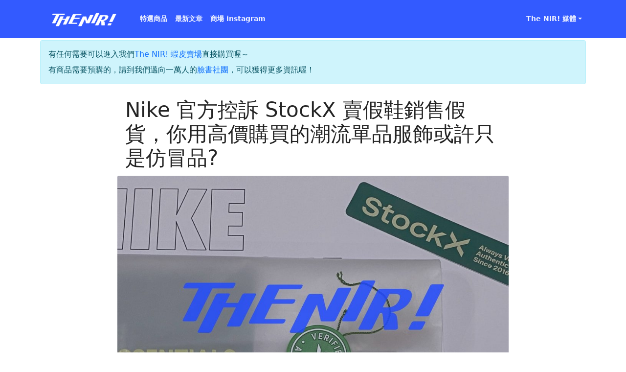

--- FILE ---
content_type: text/html; charset=UTF-8
request_url: https://www.thenir.tw/posts/3990
body_size: 15481
content:
<!DOCTYPE html>
<html lang="zh-TW">
  <head>
    <meta charset="UTF-8" />
    <meta name="viewport" content="width=device-width, initial-scale=1" />
    <meta http-equiv="content-language" content="UTF-8">
    <meta name="language" content="UTF-8">
    <meta property="fb:app_id" content="1350084242013277">
    <meta property="fb:pages" content="108137618027418" />
    <meta property="og:type" content="website">
    <meta property="og:site_name" content="The NIR! 精選、精品、二手">
    <meta property="og:locale" content="zh_TW">
    <meta property="og:image:width" content="1024" /> 
    <link rel="icon" href="/favicon.ico">

    <title>Nike 官方控訴 StockX 賣假鞋銷售假貨，你用高價購買的潮流單品服飾或許只是仿冒品? &#8211; The NIR! 精選</title>
<meta name='robots' content='max-image-preview:large' />
    <meta property="og:title" content="Nike 官方控訴 StockX 賣假鞋銷售假貨，你用高價購買的潮流單品服飾或許只是仿冒品? &#8211; The NIR! 精選">
    <meta property="og:url" content="https://www.thenir.tw/posts/3990">
            <meta name="image" content="https://www.thenir.tw/wp-content/uploads/2023/01/Cover3990.jpg">
        <meta name="description" content="在 2022 年 5月份，NIKE 向紐約南區聯邦法院 (Southern District of New York) 遞交了控訴聲明提告，聲明中提到「僅在兩個月中」就在 StockX 購買到了 4雙假鞋，並且上面都包含了 "100% 正品驗證通過" 的 StockX 檢驗證明。 原文：「Nike ">
        <meta property="og:image" content="https://www.thenir.tw/wp-content/uploads/2023/01/Cover3990.jpg">
        <meta property="og:description" content="在 2022 年 5月份，NIKE 向紐約南區聯邦法院 (Southern District of New York) 遞交了控訴聲明提告，聲明中提到「僅在兩個月中」就在 StockX 購買到了 4雙假鞋，並且上面都包含了 "100% 正品驗證通過" 的 StockX 檢驗證明。 原文：「Nike ">
        <link rel='stylesheet' id='slick_hook-css'  href='https://www.thenir.tw/wp-content/themes/the-nir/css/slick_hook.css?ver=1.2.1' type='text/css' media='all' />
<link rel='stylesheet' id='wp-block-library-css'  href='https://www.thenir.tw/wp-includes/css/dist/block-library/style.min.css?ver=5.7.2' type='text/css' media='all' />
<link rel='stylesheet' id='wc-blocks-vendors-style-css'  href='https://www.thenir.tw/wp-content/plugins/woocommerce/packages/woocommerce-blocks/build/wc-blocks-vendors-style.css?ver=5.9.1' type='text/css' media='all' />
<link rel='stylesheet' id='wc-blocks-style-css'  href='https://www.thenir.tw/wp-content/plugins/woocommerce/packages/woocommerce-blocks/build/wc-blocks-style.css?ver=5.9.1' type='text/css' media='all' />
<link rel='stylesheet' id='url-shortify-css'  href='https://www.thenir.tw/wp-content/plugins/url-shortify/lite/dist/styles/url-shortify.css?ver=1.5.15.3' type='text/css' media='all' />
<link rel='stylesheet' id='dashicons-css'  href='https://www.thenir.tw/wp-includes/css/dashicons.min.css?ver=5.7.2' type='text/css' media='all' />
<link rel='stylesheet' id='post-views-counter-frontend-css'  href='https://www.thenir.tw/wp-content/plugins/post-views-counter/css/frontend.min.css?ver=1.3.13' type='text/css' media='all' />
<link rel='stylesheet' id='woocommerce-layout-css'  href='https://www.thenir.tw/wp-content/plugins/woocommerce/assets/css/woocommerce-layout.css?ver=5.8.0' type='text/css' media='all' />
<link rel='stylesheet' id='woocommerce-smallscreen-css'  href='https://www.thenir.tw/wp-content/plugins/woocommerce/assets/css/woocommerce-smallscreen.css?ver=5.8.0' type='text/css' media='only screen and (max-width: 768px)' />
<link rel='stylesheet' id='woocommerce-general-css'  href='https://www.thenir.tw/wp-content/plugins/woocommerce/assets/css/woocommerce.css?ver=5.8.0' type='text/css' media='all' />
<style id='woocommerce-inline-inline-css' type='text/css'>
.woocommerce form .form-row .required { visibility: visible; }
</style>
<link rel='stylesheet' id='bootstrap-css'  href='https://www.thenir.tw/wp-content/themes/the-nir/css/bootstrap@5.1.3/bootstrap.min.css?ver=1.2.1' type='text/css' media='all' />
<link rel='stylesheet' id='slick-css'  href='https://www.thenir.tw/wp-content/themes/the-nir/css/slick-carousel@1.8.1/slick.css?ver=1.2.1' type='text/css' media='all' />
<link rel='stylesheet' id='the-nir-style-css'  href='https://www.thenir.tw/wp-content/themes/the-nir/style-v1.css?ver=1.2.1' type='text/css' media='all' />
<link rel='stylesheet' id='the-nir-woocommerce-style-css'  href='https://www.thenir.tw/wp-content/themes/the-nir/woo.css?ver=1.2.1' type='text/css' media='all' />
<script type='text/javascript' src='https://www.thenir.tw/wp-includes/js/jquery/jquery.min.js?ver=3.5.1' id='jquery-core-js'></script>
<script type='text/javascript' src='https://www.thenir.tw/wp-includes/js/jquery/jquery-migrate.min.js?ver=3.3.2' id='jquery-migrate-js'></script>
<script type='text/javascript' src='https://www.thenir.tw/wp-content/themes/the-nir/js/slick-carousel@1.8.1/slick/slick.min.js?ver=1.2.1' id='slick-js'></script>
<script type='text/javascript' src='https://www.thenir.tw/wp-content/themes/the-nir/js/slick_actions.js?ver=1.2.1' id='slick_actions-js'></script>
<script type='text/javascript' id='url-shortify-js-extra'>
/* <![CDATA[ */
var usParams = {"ajaxurl":"https:\/\/www.thenir.tw\/wp-admin\/admin-ajax.php"};
/* ]]> */
</script>
<script type='text/javascript' src='https://www.thenir.tw/wp-content/plugins/url-shortify/lite/dist/scripts/url-shortify.js?ver=1.5.15.3' id='url-shortify-js'></script>
<script type='text/javascript' src='https://www.thenir.tw/wp-content/themes/the-nir/js/bootstrap@5.1.3/bootstrap.bundle.min.js?ver=1.2.1' id='bootstrap-js'></script>
<script type='text/javascript' src='https://www.thenir.tw/wp-content/themes/the-nir/js/mfi.js?ver=1.2.1' id='tn_mfi_script-js'></script>
<link rel="https://api.w.org/" href="https://www.thenir.tw/wp-json/" /><link rel="alternate" type="application/json" href="https://www.thenir.tw/wp-json/wp/v2/posts/3990" /><link rel="EditURI" type="application/rsd+xml" title="RSD" href="https://www.thenir.tw/xmlrpc.php?rsd" />
<link rel="wlwmanifest" type="application/wlwmanifest+xml" href="https://www.thenir.tw/wp-includes/wlwmanifest.xml" /> 
<link rel="canonical" href="https://www.thenir.tw/posts/3990" />
<link rel='shortlink' href='https://www.thenir.tw/?p=3990' />
<link rel="alternate" type="application/json+oembed" href="https://www.thenir.tw/wp-json/oembed/1.0/embed?url=https%3A%2F%2Fwww.thenir.tw%2Fposts%2F3990" />
<link rel="alternate" type="text/xml+oembed" href="https://www.thenir.tw/wp-json/oembed/1.0/embed?url=https%3A%2F%2Fwww.thenir.tw%2Fposts%2F3990&#038;format=xml" />
	<noscript><style>.woocommerce-product-gallery{ opacity: 1 !important; }</style></noscript>
	<link rel="icon" href="https://www.thenir.tw/wp-content/uploads/2021/04/cropped-logo-32x32.jpg" sizes="32x32" />
<link rel="icon" href="https://www.thenir.tw/wp-content/uploads/2021/04/cropped-logo-192x192.jpg" sizes="192x192" />
<link rel="apple-touch-icon" href="https://www.thenir.tw/wp-content/uploads/2021/04/cropped-logo-180x180.jpg" />
<meta name="msapplication-TileImage" content="https://www.thenir.tw/wp-content/uploads/2021/04/cropped-logo-270x270.jpg" />
    <!-- Facebook Pixel Code -->
<script>
  !function(f,b,e,v,n,t,s)
  {if(f.fbq)return;n=f.fbq=function(){n.callMethod?
  n.callMethod.apply(n,arguments):n.queue.push(arguments)};
  if(!f._fbq)f._fbq=n;n.push=n;n.loaded=!0;n.version='2.0';
  n.queue=[];t=b.createElement(e);t.async=!0;
  t.src=v;s=b.getElementsByTagName(e)[0];
  s.parentNode.insertBefore(t,s)}(window, document,'script',
  'https://connect.facebook.net/en_US/fbevents.js');
  fbq('init', '447127296504666');
  fbq('track', 'PageView');
</script>
<noscript><img height="1" width="1" style="display:none"
  src="https://www.facebook.com/tr?id=447127296504666&ev=PageView&noscript=1"
/></noscript>
<!-- End Facebook Pixel Code --><!-- Global site tag (gtag.js) - Google Analytics -->
<script async src="https://www.googletagmanager.com/gtag/js?id=G-S30JSWVE6B"></script>
<script>
  window.dataLayer = window.dataLayer || [];
  function gtag(){dataLayer.push(arguments);}
  gtag('js', new Date());

  gtag('config', 'G-S30JSWVE6B');
</script>  </head>
  <body class="post-template-default single single-post postid-3990 single-format-standard theme-the-nir woocommerce-no-js">
    <nav class="navbar navbar-expand-lg py-3" >
  <div class="container">
    <a class="navbar-brand py-1" href="/">
        <img width="180" height="36" src='https://www.thenir.tw/wp-content/themes/the-nir/assets/images/logo.png'>
    </a>
    <button class="navbar-toggler" type="button" data-bs-toggle="collapse" data-bs-target="#navbar-content" aria-expanded="false" aria-label="Toggle navigation">
      <span class="navbar-toggler-icon"></span>
    </button>
    <div class="collapse navbar-collapse" id="navbar-content">
      <div class='me-auto'>
        <ul id="menu-%e5%b7%a6%e9%82%8anav" class="navbar-nav me-auto"><li id="menu-item-172" class="menu-item menu-item-type-post_type_archive menu-item-object-cool-stuff nav-item menu-item-172"><a href="https://www.thenir.tw/cool-stuff" class="nav-link">特選商品</a></li>
<li id="menu-item-190" class="menu-item menu-item-type-custom menu-item-object-custom nav-item menu-item-190"><a target="_blank" href="/new_posts" class="nav-link">最新文章</a></li>
<li id="menu-item-4218" class="menu-item menu-item-type-custom menu-item-object-custom nav-item menu-item-4218"><a target="_blank" href="https://www.instagram.com/thenir.tw" class="nav-link">商場 instagram</a></li>
</ul>      </div>
      <ul id="menu-%e5%8f%b3%e9%82%8anav" class="navbar-nav mb-2 mb-lg-0"><li id="menu-item-4214" class="menu-item menu-item-type-custom menu-item-object-custom menu-item-has-children nav-item dropdown menu-item-4214"><a target="_blank" href="#" class="nav-link dropdown-toggle" role="button" data-bs-toggle="dropdown" id="navbarDropdown4214">The NIR! 媒體</a>
<ul class="dropdown-menu">
	<li id="menu-item-4217" class="menu-item menu-item-type-custom menu-item-object-custom nav-item menu-item-4217"><a target="_blank" href="https://www.tiktok.com/@thenir.media" class="nav-link">TikTok</a></li>
	<li id="menu-item-4215" class="menu-item menu-item-type-custom menu-item-object-custom nav-item menu-item-4215"><a target="_blank" href="https://www.youtube.com/@thenirmedia" class="nav-link">Youtube 頻道</a></li>
	<li id="menu-item-4216" class="menu-item menu-item-type-custom menu-item-object-custom nav-item menu-item-4216"><a target="_blank" href="https://www.instagram.com/thenir_media/" class="nav-link">Instagram</a></li>
</ul>
</li>
</ul>      
    </div>
  </div>
</nav>
<div class='container'>
    <div class="alert alert-info mt-1" role="alert">
        <p class="mb-2">有任何需要可以進入我們<a href="https://s.shopee.tw/1g1wBNgv5k" target="shopee">The NIR! 蝦皮賣場</a>直接購買喔～</p>
        <p class="mb-0">有商品需要預購的，請到我們邁向一萬人的<a href="https://www.facebook.com/groups/thenir" target="fbgroup">臉書社團</a>，可以獲得更多資訊喔！</p>
    </div>
</div><div>
    <main style='max-width: 800px;'>
    <h1 id='title' class='py-1 px-3 title'>Nike 官方控訴 StockX 賣假鞋銷售假貨，你用高價購買的潮流單品服飾或許只是仿冒品?</h1>
    <img class='card-img-top' style='object-fit: cover;'
         src="https://www.thenir.tw/wp-content/uploads/2023/01/Cover3990-1024x684.jpg">
    <h3 id='excerpt' class='excerpt px-3'></h3>
    <div class='container-fluid'>
        <div class='row'>
            <div class='col-12'>
                <div class='separate_line w-100'></div>
                            </div>
        </div>
        <div id='content' class='row'>
            <div class='col-12 py-3 pb-md-4'>
                
<p>在 2022 年 5月份，NIKE 向紐約南區聯邦法院 (<a rel="noreferrer noopener" href="https://www.nysd.uscourts.gov/" target="_blank">Southern District of New York</a>) 遞交了控訴聲明提告，聲明中提到「僅在兩個月中」就在 StockX 購買到了 4雙假鞋，並且上面都包含了 &#8220;100% 正品驗證通過&#8221; 的 StockX 檢驗證明。</p>



<p></p>



<p>原文：「Nike recently obtained four confirmed pairs of counterfeit “Nike” shoes, which were purchased within a two- month period on StockX’s platform&#8230;.」<br>(案號為：22-cv-983，此案包含在 2022 StockX 私自使用 NIKE 鞋鑄造 NFT 影響其商標案中，所以會看到很多 NFT 相關的敘述，翻譯與部分擷取於<strong><span class="has-inline-color has-vivid-red-color">真實法律文獻</span></strong>：<a rel="noreferrer noopener" href="https://www.courtlistener.com/docket/62654048/32/nike-inc-v-stockx-llc/" target="_blank">Court listener 2022/05/10，文獻 32</a>)</p>



<p></p>



<p></p>



<p>並且在 12月份的時候，NIKE 與 StockX 的法院文件顯示，NIKE 宣稱已發現 StockX 銷售將近 80 雙 NIKE 的偽造仿冒品假貨，並且其中超過 36 雙(3打) 是於一年中銷售給同一位「買家」，<strong><span class="has-inline-color has-vivid-red-color">假貨購買價總額超過一萬美金</span></strong>。  </p>



<p></p>



<p>原文「Discovery to date shows that StockX recently “authenticated” and sold to consumers almost 80 counterfeit “Nike” shoes. Notably, StockX sold more than three dozen of these counterfeit “Nike” shoes (valued at almost $10,000) to a single consumer this year.」<br>(翻譯與部分擷取於<strong><span class="has-inline-color has-vivid-red-color">真實法律文獻</span></strong>：<a rel="noreferrer noopener" href="https://www.courtlistener.com/docket/62654048/80/nike-inc-v-stockx-llc/" target="_blank">Court listener 2022/12/12，文獻80</a>)</p>



<p></p>



<p></p>



<p> 以上是 NIKE 的宣稱，StockX 也有進行一些法律攻防，但因為整件事還沒有落幕所以沒有結果。</p>



<p></p>



<p>所以照著 StockX 網路教學買鞋，在台灣、香港下單購買所謂 StockX 驗證「正品保證」的潮流單品可信度有多高，真的可信嗎？</p>



<p></p>



<p>畢竟我們不是新聞網站，所以還是自己來發表一些自己的想法。以結論來說，只要在球鞋、潮流圈混得人，都會知道 NIKE 的指控<strong><span class="has-inline-color has-vivid-red-color">確實有真實性</span></strong>，畢竟就連 StockX 自己都曾經承認，人工難免失誤，網路上隨便搜都會有，例如台灣知名的球鞋 Youtuber 小馬 2019年在 StockX 買到假鞋事件。</p>



<p>所以對於一般人來說，其實重點是這個 StockX 真的可信嗎？ <strong><span class="has-inline-color has-vivid-red-color">失誤率到底多高</span></strong>呢？<br>(快速結論：內部數據無從得知，外部數據，大多數人中一次雷就不敢碰 StockX 了，更別說一個數量去統計。) </p>



<p></p>



<p>不過你真的很想知道一個數字的話，在個別的案例， Instagram 帳號 sneakerstrut 的控訴文章寫道，買了 62 雙鞋裡面有 36 雙於 CheckCheck 和 LegitCheck 都是<strong><span class="has-inline-color has-vivid-red-color">顯示沒通過驗證</span></strong>(failed authentication at CheckCheck and LegitCheck app)，<strong><span class="has-inline-color has-vivid-red-color">58% 的第三方複查未通過率</span></strong>。</p>


<blockquote
    class="instagram-media"
    data-instgrm-captioned
    data-instgrm-permalink="https://www.instagram.com/p/CfprXUSpU-r"
    data-instgrm-version="13"
    style=" background:#FFF;
            border:0;
            border-radius:3px;
            box-shadow:0 0 1px 0 rgba(0,0,0,0.5),0 1px 10px 0 rgba(0,0,0,0.15);
            margin: 1px;
            max-width:540px;
            min-width:326px;
            padding:0;
            width:99.375%;
            width:-webkit-calc(100% - 2px);
            width:calc(100% - 2px);"
>
    <div style="padding:16px;">
        <a
            href="https://www.instagram.com/p/CfprXUSpU-r"
            style=" background:#FFFFFF;
            line-height:0; padding:0 0;
            text-align:center;
            text-decoration:none;
            width:100%;"
            target="_blank"
            >
            <div style=" display: flex;
             flex-direction: row;
              align-items: center;
              ">
            <div style="background-color: #F4F4F4;
             border-radius: 50%;
              flex-grow: 0;
               height: 40px;
                margin-right: 14px;
                 width: 40px;">
            </div>
            <div style="display: flex; flex-direction: column; flex-grow: 1; justify-content: center;">
            <div style=" background-color: #F4F4F4;
             border-radius: 4px;
              flex-grow: 0;
               height: 14px;
                margin-bottom: 6px;
                 width: 100px;">
            </div>
            <div style=" background-color: #F4F4F4;
             border-radius: 4px;
              flex-grow: 0; height: 14px; width: 60px;"
              >
            </div>
            </div>
            </div>
            <div style="padding: 19% 0;">
            </div>
            <div style="display:block; height:50px; margin:0 auto 12px; width:50px;">
            <svg
            width="50px"
            height="50px"
            viewBox="0 0 60 60"
            version="1.1"
            xmlns="https://www.w3.org/2000/svg"
            xmlns:xlink="https://www.w3.org/1999/xlink">
            <g stroke="none" stroke-width="1" fill="none" fill-rule="evenodd">
            <g transform="translate(-511.000000, -20.000000)" fill="#000000">
            <g>
            <path d="M556.869,30.41 C554.814,30.41 553.148,32.076 553.148,34.131 C553.148,36.186 554.814,37.852 556.869,37.852 C558.924,37.852 560.59,36.186 560.59,34.131 C560.59,32.076 558.924,30.41 556.869,30.41 M541,60.657 C535.114,60.657 530.342,55.887 530.342,50 C530.342,44.114 535.114,39.342 541,39.342 C546.887,39.342 551.658,44.114 551.658,50 C551.658,55.887 546.887,60.657 541,60.657 M541,33.886 C532.1,33.886 524.886,41.1 524.886,50 C524.886,58.899 532.1,66.113 541,66.113 C549.9,66.113 557.115,58.899 557.115,50 C557.115,41.1 549.9,33.886 541,33.886 M565.378,62.101 C565.244,65.022 564.756,66.606 564.346,67.663 C563.803,69.06 563.154,70.057 562.106,71.106 C561.058,72.155 560.06,72.803 558.662,73.347 C557.607,73.757 556.021,74.244 553.102,74.378 C549.944,74.521 548.997,74.552 541,74.552 C533.003,74.552 532.056,74.521 528.898,74.378 C525.979,74.244 524.393,73.757 523.338,73.347 C521.94,72.803 520.942,72.155 519.894,71.106 C518.846,70.057 518.197,69.06 517.654,67.663 C517.244,66.606 516.755,65.022 516.623,62.101 C516.479,58.943 516.448,57.996 516.448,50 C516.448,42.003 516.479,41.056 516.623,37.899 C516.755,34.978 517.244,33.391 517.654,32.338 C518.197,30.938 518.846,29.942 519.894,28.894 C520.942,27.846 521.94,27.196 523.338,26.654 C524.393,26.244 525.979,25.756 528.898,25.623 C532.057,25.479 533.004,25.448 541,25.448 C548.997,25.448 549.943,25.479 553.102,25.623 C556.021,25.756 557.607,26.244 558.662,26.654 C560.06,27.196 561.058,27.846 562.106,28.894 C563.154,29.942 563.803,30.938 564.346,32.338 C564.756,33.391 565.244,34.978 565.378,37.899 C565.522,41.056 565.552,42.003 565.552,50 C565.552,57.996 565.522,58.943 565.378,62.101 M570.82,37.631 C570.674,34.438 570.167,32.258 569.425,30.349 C568.659,28.377 567.633,26.702 565.965,25.035 C564.297,23.368 562.623,22.342 560.652,21.575 C558.743,20.834 556.562,20.326 553.369,20.18 C550.169,20.033 549.148,20 541,20 C532.853,20 531.831,20.033 528.631,20.18 C525.438,20.326 523.257,20.834 521.349,21.575 C519.376,22.342 517.703,23.368 516.035,25.035 C514.368,26.702 513.342,28.377 512.574,30.349 C511.834,32.258 511.326,34.438 511.181,37.631 C511.035,40.831 511,41.851 511,50 C511,58.147 511.035,59.17 511.181,62.369 C511.326,65.562 511.834,67.743 512.574,69.651 C513.342,71.625 514.368,73.296 516.035,74.965 C517.703,76.634 519.376,77.658 521.349,78.425 C523.257,79.167 525.438,79.673 528.631,79.82 C531.831,79.965 532.853,80.001 541,80.001 C549.148,80.001 550.169,79.965 553.369,79.82 C556.562,79.673 558.743,79.167 560.652,78.425 C562.623,77.658 564.297,76.634 565.965,74.965 C567.633,73.296 568.659,71.625 569.425,69.651 C570.167,67.743 570.674,65.562 570.82,62.369 C570.966,59.17 571,58.147 571,50 C571,41.851 570.966,40.831 570.82,37.631"></path></g></g></g></svg></div><div style="padding-top: 8px;"> <div style=" color:#3897f0; font-family:Arial,sans-serif; font-size:14px; font-style:normal; font-weight:550; line-height:18px;"> View this post on Instagram</div></div><div style="padding: 12.5% 0;"></div> <div style="display: flex; flex-direction: row; margin-bottom: 14px; align-items: center;"><div> <div style="background-color: #F4F4F4; border-radius: 50%; height: 12.5px; width: 12.5px; transform: translateX(0px) translateY(7px);"></div> <div style="background-color: #F4F4F4; height: 12.5px; transform: rotate(-45deg) translateX(3px) translateY(1px); width: 12.5px; flex-grow: 0; margin-right: 14px; margin-left: 2px;"></div> <div style="background-color: #F4F4F4; border-radius: 50%; height: 12.5px; width: 12.5px; transform: translateX(9px) translateY(-18px);"></div></div><div style="margin-left: 8px;"> <div style=" background-color: #F4F4F4; border-radius: 50%; flex-grow: 0; height: 20px; width: 20px;"></div> <div style=" width: 0; height: 0; border-top: 2px solid transparent; border-left: 6px solid #f4f4f4; border-bottom: 2px solid transparent; transform: translateX(16px) translateY(-4px) rotate(30deg)"></div></div><div style="margin-left: auto;"> <div style=" width: 0px; border-top: 8px solid #F4F4F4; border-right: 8px solid transparent; transform: translateY(16px);"></div> <div style=" background-color: #F4F4F4; flex-grow: 0; height: 12px; width: 16px; transform: translateY(-4px);"></div> <div style=" width: 0; height: 0; border-top: 8px solid #F4F4F4; border-left: 8px solid transparent; transform: translateY(-4px) translateX(8px);"></div></div></div> <div style="display: flex; flex-direction: column; flex-grow: 1; justify-content: center; margin-bottom: 24px;"> <div style=" background-color: #F4F4F4; border-radius: 4px; flex-grow: 0; height: 14px; margin-bottom: 6px; width: 224px;"></div> <div style=" background-color: #F4F4F4; border-radius: 4px; flex-grow: 0; height: 14px; width: 144px;">
            </div>
            </div>
            </a>
    </div>
</blockquote>



<p></p>



<p></p>



<p></p>



<p>此外，另外一個議題是，<strong><span class="has-inline-color has-vivid-red-color">如果買到假貨，StockX 可以讓我退貨嗎？</span></strong><br>(快速結論：99% 以上機率 StockX 無法退貨，與客服聯絡你還會氣得半死，StockX 在台灣目前沒有辦事處，所以你拿他沒轍。在文章後面我有寫到自身的經驗與 StockX 的罐頭霸王回信。)</p>



<p></p>



<p></p>



<p></p>



<figure class="wp-block-embed is-type-video is-provider-youtube wp-block-embed-youtube wp-embed-aspect-16-9 wp-has-aspect-ratio"><div class="wp-block-embed__wrapper">
<iframe loading="lazy" title="看看我在StockX買到的假鞋！I bought fake Yeezy from StockX.｜XiaoMa小馬" width="500" height="281" src="https://www.youtube.com/embed/VwPQXKDrcWk?feature=oembed" frameborder="0" allow="accelerometer; autoplay; clipboard-write; encrypted-media; gyroscope; picture-in-picture; web-share" allowfullscreen></iframe>
</div></figure>



<p></p>



<p>回到源頭，我們還是先來討論一下，潮流單品入手的模式。說真的，NIKE 限量鞋實在是很難買到。一般來說，比較容易的做法就是找知名的店家購入。不過知名的店家是怎麼購入的呢？難道大家都有機器人去搶購嗎？以目前我們接收到的業內資訊，其實沒真的有那麼多人有這樣的能力。而且使用機器人的店家之間也會競爭。</p>



<p></p>



<p>因此最常見的模式就是「阿嬤排隊團 = 走路工」、「後門貨」與「市場收購」。</p>



<p></p>



<p>「阿嬤排隊團」比較好理解，反正就是找人去排隊，要給排隊的人一點費用，所以「再售商」拿到的時候<strong><span class="has-inline-color has-vivid-red-color">成本就一定比較高</span></strong>。</p>



<p>「後門貨」就是有銷售資格的簽約店家，私底下出給「再售商」。不過當然事情沒有那麼好，畢竟簽約店家讓人排隊也是可以秒殺，為何要私底下出給「再售商」呢？基本上還是因為有利可圖，這個之後有機會再獨立出來一篇文章，有一些常聽見的玩法，不過通常結論一樣是<strong><span class="has-inline-color has-vivid-red-color">「再售商」會用比較高的價格入手，所以除非他要倒了，不然不會原價賣你</span></strong>。</p>



<p></p>



<p></p>



<p>「市場收購」則是跟我們本篇文章的主題： <strong><span class="has-inline-color has-vivid-red-color">NIKE 提告 StockX 銷售假貨</span></strong>的主題有關。</p>



<p>一般來說，限量鞋無論是上面哪種玩法，除非經銷商家集體沒賣完，不然市場價一開始就會高於原售價。所以自然除了「再售商」外，一般喜好球鞋的玩家，或是想賺點小錢的人，都會去排隊購買原價，再出售，這是相當自然的。有些玩家為的是再售賺點小錢，這樣以後官方「抽不到」，可以用這些積蓄去買「再售價」。基本上只要賣的是正品，其實沒什麼好批評的。<strong><span class="has-inline-color has-vivid-red-color">畢竟搶不到的商品才是最想要的</span></strong>，看那人均 Yeezy 350，台灣 $8800 的原售價都乏人問津了。</p>



<p></p>



<p>市場收購的方式不外乎「臉書社團」、「2手網拍站」，當然這些也都有一定的機會買到假貨。另外也有一部分的人會選擇潮流商品撮和網站，例如美國底特律 <a rel="noreferrer noopener" href="https://stockx.com/zh-tw" target="_blank">StockX</a>、 中國大陸的「<a rel="noreferrer noopener" href="https://h5.dewu.com/" target="_blank">得物</a>」、美國另外一個知名交易網站「<a rel="noreferrer noopener" href="https://www.goat.com/" target="_blank">Goat</a>」、日本「<a href="https://snkrdunk.com/" target="_blank" rel="noreferrer noopener">SKNRDUNK</a>」、新加坡的「<a href="https://novelship.com/" target="_blank" rel="noreferrer noopener">Novelship</a>」、台灣「<a rel="noreferrer noopener" href="https://www.area02.com/zh-TW" target="_blank">Area02</a>」。</p>



<p></p>



<p>這些撮合網站的邏輯就是，有人擺一個價錢要賣，另外有一個人擺了價錢要買，價錢都兜不攏就沒辦法成交，最後就會有人妥協，得出一個成交價錢。不過每個網站的玩法還是些許的不同，以 StockX 來說，無論是誰，擺上去的都會是以價錢來排，沒有賣家的獨特性。</p>



<p></p>



<p>例如有 5雙假鞋放在買出，最低價 100 美元，第六雙鞋擺在賣出 200 美元，你下單只能依序買 100 美元的鞋，即使市場價已經是 200 美元了，你也不能選貴的那雙。以 StockX 來說，如果他驗出是假，那他就會跟你說是假貨，然後退款給你， 浪費你時間，和你必須要支付國外信用卡手續費。</p>



<p></p>



<p>如果不幸的，跟其他案例一樣，假貨被驗為真貨，如果是這種假設的情況，那件貨就會被寄到你設定的地址，接下來無論你用什麼方式檢驗那雙鞋，他都會說類似「因為批次的關係，所以長的跟 XXX 的版本不一樣」。</p>



<p>就像下面這隻影片的香港 Youtuber 一樣(影片有「中文字幕」)。</p>



<figure class="wp-block-embed is-type-video is-provider-youtube wp-block-embed-youtube wp-embed-aspect-16-9 wp-has-aspect-ratio"><div class="wp-block-embed__wrapper">
<iframe loading="lazy" title="Stock X 懷疑假鞋最終章！NB 2002R Protection Pack 真假？自拍豪講鞋 (中文字幕)" width="500" height="281" src="https://www.youtube.com/embed/6C736Le0jWw?feature=oembed" frameborder="0" allow="accelerometer; autoplay; clipboard-write; encrypted-media; gyroscope; picture-in-picture; web-share" allowfullscreen></iframe>
</div></figure>



<p></p>



<p>當然，影片中批次問題是非常有可能的，這真的不好說這雙鞋是真是假，畢竟我對 New Balance 也不熟。不過跟 StockX 吵架最後通常都是以 StockX 不理你，或是 StockX 單方面宣告結案為主，就連當初小馬(當時訂閱人數還沒那麼多)，都要吵個幾個月，拍多隻影片以輿論的力量才告終。StockX 同時也不接受別家檢驗的結果，即使你同時給他 3家以上驗假的報告，也沒有用，他絕對不承認。</p>



<p></p>



<p>以我自己看過的案例為例，在爭議的品項討論最後，StockX 會跟你說，我們依照你的照片再次檢驗，沒有問題是正品，如果你有任何疑慮，歡迎再賣回去 StockX。</p>



<p></p>



<figure class="wp-block-image size-large"><img loading="lazy" width="771" height="513" src="https://www.thenir.tw/wp-content/uploads/2023/01/Screen-Shot-2023-01-03-at-10.04.24-PM.jpg" alt="" class="wp-image-3995" srcset="https://www.thenir.tw/wp-content/uploads/2023/01/Screen-Shot-2023-01-03-at-10.04.24-PM.jpg 771w, https://www.thenir.tw/wp-content/uploads/2023/01/Screen-Shot-2023-01-03-at-10.04.24-PM-300x200.jpg 300w, https://www.thenir.tw/wp-content/uploads/2023/01/Screen-Shot-2023-01-03-at-10.04.24-PM-768x511.jpg 768w, https://www.thenir.tw/wp-content/uploads/2023/01/Screen-Shot-2023-01-03-at-10.04.24-PM-600x399.jpg 600w" sizes="(max-width: 771px) 100vw, 771px" /></figure>



<p></p>



<p>上面的回覆是朋友幾年前自己買一件本來要自用稀有的 Fear of God Essentials 單品，一開始沒注意到，後來發現結果「洗標」跟「領標」居然產地不同&#8230; 自此再也不跟 StockX 往來。下圖為當時拍給 StockX 的照片，然後他說「一切正常」，不喜歡請賣回。</p>



<figure class="wp-block-image size-large"><img loading="lazy" width="802" height="836" src="https://www.thenir.tw/wp-content/uploads/2023/01/Compare2-copy.jpg" alt="" class="wp-image-4002" srcset="https://www.thenir.tw/wp-content/uploads/2023/01/Compare2-copy.jpg 802w, https://www.thenir.tw/wp-content/uploads/2023/01/Compare2-copy-288x300.jpg 288w, https://www.thenir.tw/wp-content/uploads/2023/01/Compare2-copy-768x801.jpg 768w, https://www.thenir.tw/wp-content/uploads/2023/01/Compare2-copy-600x625.jpg 600w" sizes="(max-width: 802px) 100vw, 802px" /></figure>



<p></p>



<p></p>



<p>最後來談一下為何 StockX 總是要你賣回去來規避問題</p>



<p>其實是因為他是做「抽服務費」生意的。無論是買方或是賣方，當初在購買的時候，都被加價不少。假設賣家賣 $80 成交，實際上會被 StockX 抽服務費與運費，實質拿到可能接近 $60。成交的買家看到會因為地區的關係比 $80 高，再加上其他服務費，最後結帳金額會超過 $100 。</p>



<p></p>



<p>所以我們假設一個虛擬案例，你花 $100 美元買到一個爭議商品，依照指示你再賣回去，即使是賣 $100 找下個倒霉鬼，那也是只能拿回 $80 以下。你真的要拿回當初的全額，就必須要賣得更高，結果就是賣不出去。也有一定機會 StockX 說你這個是假貨(如果吊牌已拆幾乎是鐵定。)，罰你成交價的 15%。</p>



<p>所以依照 StockX 的規定，極端的情況，你將會用 $100 美元買了一雙假鞋，並且因為想要賣回去，再被罰 15 美元，不曉得有多少人吃了這個虧。這也導致潮流圈混久的，幾乎都沒人喜歡 StockX，至少我的朋友圈是這樣。即使身為代購如我們，有客人想客訂球鞋，<strong><span class="has-inline-color has-vivid-red-color">一率不推薦 StockX，也不接 StockX 代訂</span></strong>。</p>



<p></p>



<p>另外 StockX 的一般條款中，買家只有三天的時間反應商品的&#8221;品質&#8221;，超過就不理，所以只要是代購或是為了省錢不走直寄台灣，都一定會超過期限。所以如果有任何人真的很想買的話，記得只要是代購 StockX，出事的話代購都一定不會幫你處理，<strong><span class="has-inline-color has-vivid-red-color">因為極為麻煩而且幾乎辦不到退貨，StockX 的客服只會一直回覆你罐頭霸王條款</span></strong>，氣都要氣飽了，人生有更多美好的事情可以做。</p>



<p></p>



<p>以目前來說，如果要使用潮流商品搓和平台，目前台灣能直接買的還有「<a rel="noreferrer noopener" href="https://www.area02.com/zh-TW" target="_blank">Area02</a>」、「<a rel="noreferrer noopener" href="https://www.goat.com/" target="_blank">Goat</a>」、「<a rel="noreferrer noopener" href="https://novelship.com/" target="_blank">Novelship</a>」，「<a rel="noreferrer noopener" href="https://h5.dewu.com/" target="_blank">得物</a>」和「<a rel="noreferrer noopener" href="https://snkrdunk.com/" target="_blank">SKNRDUNK</a>」都至少要有當地的電話號碼才能買。這幾個平台穩不穩說實在的我不知道。但是既然 NIKE 官方都已經認證 StockX 有這麼大的疑慮了。你還要衝 StockX 那我也是沒有辦法。</p>



<p>NIKE 提告 StockX 事件截止至今，StockX 已經把整個公司的 Verified Authentic(驗證為正品) 改成 StockX Verified ( StockX 已認證)  來規避法律上的責任。</p>
<div class="post-views content-post post-3990 entry-meta">
				<span class="post-views-icon dashicons dashicons-visibility"></span> <span class="post-views-label">人氣:</span> <span class="post-views-count">16,434</span>
			</div>                <div class='pt-5'>
                    <p> 喜歡我們的文章的話，歡迎到我們的 <a href='https://www.facebook.com/TheNIRTW' target='_blank'>Facebook 粉絲團</a> 按讚喔！</p>
                </div>
            </div>
        </div>
        <div class='row'>
            <div class='col-12'>
                <a href='https://www.thenir.tw/cool-stuff'>
                    <h3>相關商品</h3>
                </a>
            </div>
            <div class='col-12'>
                <div class='related_products slick_init'>
                                            <div class='p-2'>
                            <a href='https://www.thenir.tw/cool-stuff/stussy-%e7%be%8e%e5%9c%8b-%e6%b0%b4%e6%b4%97-%e5%b9%b3%e9%9d%a2%e9%aa%b0%e5%ad%90-%e7%9f%adt-%e9%bb%91%e8%89%b2-%e7%9f%adt-t%e6%81%a4-%e7%9f%ad%e8%a2%96'>
    <div class="card d-100">
        <div class="ratio ratio-4x5">
            <img class='card-img-top' style='object-fit: cover;' src="https://www.thenir.tw/wp-content/uploads/2025/07/IMG_6834-400x500.jpg">
        </div>
        <div class="card-body tn-card-body">
            <p>Stussy 美國 水洗 平面骰子 短T 黑色 短T T恤 短袖</p>
            <div class='price'>$2480</div>
        </div>
            </div>
</a>                        </div>
                                            <div class='p-2'>
                            <a href='https://www.thenir.tw/cool-stuff/stussy-los-angeles-la-%e6%b4%9b%e6%9d%89%e7%a3%af%e9%96%80%e5%b8%82%e7%8f%be%e5%a0%b4%e9%99%90%e5%ae%9a-%e7%9f%adt-t%e6%81%a4-t-shirt'>
    <div class="card d-100">
        <div class="ratio ratio-4x5">
            <img class='card-img-top' style='object-fit: cover;' src="https://www.thenir.tw/wp-content/uploads/2025/07/IMG_5598-400x500.jpg">
        </div>
        <div class="card-body tn-card-body">
            <p>Stussy Los Angeles LA 洛杉磯門市現場限定 短T T恤 T-shirt</p>
            <div class='price'>$2980</div>
        </div>
            </div>
</a>                        </div>
                                            <div class='p-2'>
                            <a href='https://www.thenir.tw/cool-stuff/stussy-%e7%be%8e%e5%9c%8b-%e6%b0%b4%e6%b4%97-low-tide-%e8%a1%9d%e6%b5%aa%e4%ba%ba-%e7%9f%adt-%e9%bb%91%e8%89%b2-%e7%9f%adt-t%e6%81%a4-%e7%9f%ad%e8%a2%96'>
    <div class="card d-100">
        <div class="ratio ratio-4x5">
            <img class='card-img-top' style='object-fit: cover;' src="https://www.thenir.tw/wp-content/uploads/2025/07/IMG_6820-400x500.jpg">
        </div>
        <div class="card-body tn-card-body">
            <p>Stussy 美國 水洗 Low tide 衝浪人 短T 黑色 短T T恤 短袖</p>
            <div class='price'>$2480</div>
        </div>
            </div>
</a>                        </div>
                                            <div class='p-2'>
                            <a href='https://www.thenir.tw/cool-stuff/stussy-%e7%be%8e%e5%9c%8b-%e6%b0%b4%e6%b4%97-%e5%8d%81%e5%ad%97%e5%9c%93%e7%9b%a4-%e7%9f%adt-%e8%87%aa%e7%84%b6%e7%99%bd-%e7%9f%adt-t%e6%81%a4-%e7%9f%ad%e8%a2%96'>
    <div class="card d-100">
        <div class="ratio ratio-4x5">
            <img class='card-img-top' style='object-fit: cover;' src="https://www.thenir.tw/wp-content/uploads/2025/07/IMG_6818-400x500.jpg">
        </div>
        <div class="card-body tn-card-body">
            <p>Stussy 美國 水洗 十字圓盤 短T 自然白 短T T恤 短袖</p>
            <div class='price'>$2480</div>
        </div>
            </div>
</a>                        </div>
                                            <div class='p-2'>
                            <a href='https://www.thenir.tw/cool-stuff/stussy-%e7%be%8e%e5%9c%8b-%e6%b0%b4%e6%b4%97-%e5%8d%81%e5%ad%97%e5%9c%93%e7%9b%a4-%e7%9f%adt-%e9%bb%91%e8%89%b2-%e7%9f%adt-t%e6%81%a4-%e7%9f%ad%e8%a2%96'>
    <div class="card d-100">
        <div class="ratio ratio-4x5">
            <img class='card-img-top' style='object-fit: cover;' src="https://www.thenir.tw/wp-content/uploads/2025/07/IMG_6816-400x500.jpg">
        </div>
        <div class="card-body tn-card-body">
            <p>Stussy 美國 水洗 十字圓盤 短T 黑色 短T T恤 短袖</p>
            <div class='price'>$2480</div>
        </div>
            </div>
</a>                        </div>
                                            <div class='p-2'>
                            <a href='https://www.thenir.tw/cool-stuff/stussy-%e7%be%8e%e5%9c%8b-%e6%b0%b4%e6%b4%97-classic-gear-%e7%9f%adt-%e8%87%aa%e7%84%b6%e7%99%bd-%e7%9f%adt-t%e6%81%a4-%e7%9f%ad%e8%a2%96'>
    <div class="card d-100">
        <div class="ratio ratio-4x5">
            <img class='card-img-top' style='object-fit: cover;' src="https://www.thenir.tw/wp-content/uploads/2025/07/IMG_6807-400x500.jpg">
        </div>
        <div class="card-body tn-card-body">
            <p>Stussy 美國 水洗 Classic Gear 短T 自然白 短T T恤 短袖</p>
            <div class='price'>$2480</div>
        </div>
            </div>
</a>                        </div>
                                            <div class='p-2'>
                            <a href='https://www.thenir.tw/cool-stuff/stussy-%e7%be%8e%e5%9c%8b-%e9%ac%a5%e7%89%9b%e7%8a%ac-%e7%8b%97%e7%8b%97-%e7%9f%adt-%e9%bb%91%e8%89%b2-%e7%9f%adt-t%e6%81%a4-%e7%9f%ad%e8%a2%96'>
    <div class="card d-100">
        <div class="ratio ratio-4x5">
            <img class='card-img-top' style='object-fit: cover;' src="https://www.thenir.tw/wp-content/uploads/2025/07/IMG_6806-400x500.jpg">
        </div>
        <div class="card-body tn-card-body">
            <p>Stussy 美國 鬥牛犬 狗狗 短T 黑色 短T T恤 短袖</p>
            <div class='price'><del>$2280</del> <b class='text-danger'>$0</b></div>
        </div>
            </div>
</a>                        </div>
                                            <div class='p-2'>
                            <a href='https://www.thenir.tw/cool-stuff/stussy-%e7%be%8e%e5%9c%8b-%e6%b0%b4%e6%b4%97-%e9%9b%99%e9%be%8d-%e7%9f%adt-%e9%bb%91%e8%89%b2-%e7%9f%adt-t%e6%81%a4-%e7%9f%ad%e8%a2%96'>
    <div class="card d-100">
        <div class="ratio ratio-4x5">
            <img class='card-img-top' style='object-fit: cover;' src="https://www.thenir.tw/wp-content/uploads/2025/07/IMG_6804-400x500.jpg">
        </div>
        <div class="card-body tn-card-body">
            <p>Stussy 美國 水洗 雙龍 短T 黑色 短T T恤 短袖</p>
            <div class='price'>$2480</div>
        </div>
            </div>
</a>                        </div>
                                            <div class='p-2'>
                            <a href='https://www.thenir.tw/cool-stuff/drew-house-%e9%95%b7%e7%89%88-%e5%a5%b3%e7%89%88-%e7%ac%91%e8%87%89-%e5%b8%bdt-%e9%bb%91-mascot-verdugo-hoodie'>
    <div class="card d-100">
        <div class="ratio ratio-4x5">
            <img class='card-img-top' style='object-fit: cover;' src="https://www.thenir.tw/wp-content/uploads/2025/01/002-10-400x500.jpg">
        </div>
        <div class="card-body tn-card-body">
            <p>Drew house 長版 女版 笑臉 帽T 黑 Mascot verdugo hoodie</p>
            <div class='price'>$7980</div>
        </div>
            </div>
</a>                        </div>
                                            <div class='p-2'>
                            <a href='https://www.thenir.tw/cool-stuff/drew-house-%e7%ac%91%e8%87%89-%e5%b8%bdt-%e7%99%bd%e8%89%b2-white-mascot-hoodie'>
    <div class="card d-100">
        <div class="ratio ratio-4x5">
            <img class='card-img-top' style='object-fit: cover;' src="https://www.thenir.tw/wp-content/uploads/2025/01/002-8-400x500.jpg">
        </div>
        <div class="card-body tn-card-body">
            <p>Drew house 笑臉 帽T 白色 White Mascot Hoodie</p>
            <div class='price'><del>$6980</del> <b class='text-danger'>$5980</b></div>
        </div>
            </div>
</a>                        </div>
                                            <div class='p-2'>
                            <a href='https://www.thenir.tw/cool-stuff/drew-house-%e7%a9%ba%e5%bf%83-%e7%ac%91%e8%87%89-%e9%95%b7%e8%a5%aa-%e5%85%a9%e4%bb%b6%e7%b5%84-%e9%bb%91-%e7%99%bd-%e5%85%a9%e8%89%b2%e5%90%84%e4%b8%80'>
    <div class="card d-100">
        <div class="ratio ratio-4x5">
            <img class='card-img-top' style='object-fit: cover;' src="https://www.thenir.tw/wp-content/uploads/2025/01/001-7-400x500.jpg">
        </div>
        <div class="card-body tn-card-body">
            <p>Drew House 空心 笑臉 長襪 兩件組 &#8211; 黑 白 兩色各一</p>
            <div class='price'>$1290</div>
        </div>
            </div>
</a>                        </div>
                                            <div class='p-2'>
                            <a href='https://www.thenir.tw/cool-stuff/drew-house-%e4%b8%80%e8%88%ac%e5%ad%97%e6%af%8d-%e9%95%b7%e8%a5%aa-%e5%85%a9%e4%bb%b6%e7%b5%84-%e9%bb%91-%e7%99%bd-%e5%85%a9%e8%89%b2%e5%90%84%e4%b8%80'>
    <div class="card d-100">
        <div class="ratio ratio-4x5">
            <img class='card-img-top' style='object-fit: cover;' src="https://www.thenir.tw/wp-content/uploads/2025/01/003-400x500.jpg">
        </div>
        <div class="card-body tn-card-body">
            <p>Drew House 一般字母 長襪 兩件組 &#8211; 黑 白 兩色各一</p>
            <div class='price'>$1290</div>
        </div>
            </div>
</a>                        </div>
                                    </div>
            </div>
        </div>
        <div class='row'>
            <div class='col-12'>
                <div class='separate_line w-100'></div>
                <div class='card my-5' style='border: none; border-radius: 12px;'>
                    <div class="card-body py-3">
                        <div style='width: 180px; display: inline-block;'>
                            <img src="https://www.thenir.tw/wp-content/uploads/2021/07/logo.jpg" class="w-100 pe-3"
                                style='border-radius: 50%;'>
                        </div>
                        <div style='display: inline-block; width: calc(100% - 185px); vertical-align: middle;'>
                            <h4 class='pb-1'>thenir</h4>
                            <div>
                                覺得在網路上買賣交易好像還滿好玩，真的花心思做了才發現好像被坑了的站長。                            </div>
                        </div>
                    </div>
                </div>
            </div>
        </div>
    </div>
</main>
<script>
    var imgTags = document.querySelectorAll('main img')
    for (var index = 0; index < imgTags.length; index++) {
        var imgTag = imgTags[index]
        imgTag.removeAttribute('width');
        imgTag.removeAttribute('height');

        imgTag.classList.add("w-100")
        imgTag.style.objectFit = 'contain';
        imgTag.style.marginBottom = '16px';
    }
</script></div>
  <footer class='p-sm-5'>
    <div class="container">
      <div class="row">
          <div class="col-12 col-md-6 col-lg-8">
            <div class='row'>
              <div class='col-12 col-sm-6'>
                  <p class='title'>商品分類</p>
                  <ul id="menu-%e5%95%86%e5%93%81%e5%88%86%e9%a1%9e" class=""><li id="menu-item-68" class="menu-item menu-item-type-post_type_archive menu-item-object-cool-stuff menu-item-68"><a href="https://www.thenir.tw/cool-stuff">特選商品</a></li>
<li id="menu-item-114" class="menu-item menu-item-type-post_type menu-item-object-post menu-item-114"><a href="https://www.thenir.tw/posts/98">Yeezy 系列尺寸指南、判斷方式、推薦</a></li>
<li id="menu-item-192" class="menu-item menu-item-type-custom menu-item-object-custom menu-item-192"><a href="/new_posts">最新文章</a></li>
<li id="menu-item-3010" class="menu-item menu-item-type-post_type menu-item-object-post menu-item-3010"><a href="https://www.thenir.tw/posts/2880">BE@RBRICK 哪邊買</a></li>
</ul>              </div>
              <div class='col-12 col-sm-6'>
                  <p class='title'>網站說明</p>
                  <ul id="menu-%e7%b6%b2%e7%ab%99%e8%aa%aa%e6%98%8e" class=""><li id="menu-item-64" class="menu-item menu-item-type-post_type menu-item-object-page menu-item-64"><a href="https://www.thenir.tw/about">關於這個網站</a></li>
<li id="menu-item-65" class="menu-item menu-item-type-post_type menu-item-object-page menu-item-privacy-policy menu-item-65"><a href="https://www.thenir.tw/policy">訂購須知</a></li>
<li id="menu-item-66" class="menu-item menu-item-type-post_type menu-item-object-page menu-item-66"><a href="https://www.thenir.tw/contact_me">聯絡資訊</a></li>
</ul>                  <div class='pb-3'>
                  </div>
              </div>
            </div>
          </div>
          <div class="col-12 col-md-6 col-lg-4">
            <div class="fb-page" data-href="https://www.facebook.com/TheNIRTW/" data-tabs="timeline" data-height="320" data-small-header="false" data-adapt-container-width="true" data-hide-cover="false" data-show-facepile="true"><blockquote cite="https://www.facebook.com/TheNIRTW/" class="fb-xfbml-parse-ignore"><a href="https://www.facebook.com/TheNIRTW/">The NIR! 精選</a></blockquote></div>
          </div>
      </div>
      <div>
        	<script type="text/javascript">
		(function () {
			var c = document.body.className;
			c = c.replace(/woocommerce-no-js/, 'woocommerce-js');
			document.body.className = c;
		})();
	</script>
	<script type='text/javascript' id='post-views-counter-frontend-js-before'>
var pvcArgsFrontend = {"mode":"js","postID":3990,"requestURL":"https:\/\/www.thenir.tw\/wp-admin\/admin-ajax.php","nonce":"f45f32c425"};
</script>
<script type='text/javascript' src='https://www.thenir.tw/wp-content/plugins/post-views-counter/js/frontend.min.js?ver=1.3.13' id='post-views-counter-frontend-js'></script>
<script type='text/javascript' src='https://www.thenir.tw/wp-content/plugins/woocommerce/assets/js/jquery-blockui/jquery.blockUI.min.js?ver=2.7.0-wc.5.8.0' id='jquery-blockui-js'></script>
<script type='text/javascript' id='wc-add-to-cart-js-extra'>
/* <![CDATA[ */
var wc_add_to_cart_params = {"ajax_url":"\/wp-admin\/admin-ajax.php","wc_ajax_url":"\/?wc-ajax=%%endpoint%%","i18n_view_cart":"\u67e5\u770b\u8cfc\u7269\u8eca","cart_url":"https:\/\/www.thenir.tw\/cart","is_cart":"","cart_redirect_after_add":"no"};
/* ]]> */
</script>
<script type='text/javascript' src='https://www.thenir.tw/wp-content/plugins/woocommerce/assets/js/frontend/add-to-cart.min.js?ver=5.8.0' id='wc-add-to-cart-js'></script>
<script type='text/javascript' src='https://www.thenir.tw/wp-content/plugins/woocommerce/assets/js/js-cookie/js.cookie.min.js?ver=2.1.4-wc.5.8.0' id='js-cookie-js'></script>
<script type='text/javascript' id='woocommerce-js-extra'>
/* <![CDATA[ */
var woocommerce_params = {"ajax_url":"\/wp-admin\/admin-ajax.php","wc_ajax_url":"\/?wc-ajax=%%endpoint%%"};
/* ]]> */
</script>
<script type='text/javascript' src='https://www.thenir.tw/wp-content/plugins/woocommerce/assets/js/frontend/woocommerce.min.js?ver=5.8.0' id='woocommerce-js'></script>
<script type='text/javascript' id='wc-cart-fragments-js-extra'>
/* <![CDATA[ */
var wc_cart_fragments_params = {"ajax_url":"\/wp-admin\/admin-ajax.php","wc_ajax_url":"\/?wc-ajax=%%endpoint%%","cart_hash_key":"wc_cart_hash_7d01cb535e4aabab80252e37dcdb733a","fragment_name":"wc_fragments_7d01cb535e4aabab80252e37dcdb733a","request_timeout":"5000"};
/* ]]> */
</script>
<script type='text/javascript' src='https://www.thenir.tw/wp-content/plugins/woocommerce/assets/js/frontend/cart-fragments.min.js?ver=5.8.0' id='wc-cart-fragments-js'></script>
      </div>
    </div>
  </footer>
	<!-- <script>(function(d, s, id) {
		var js, fjs = d.getElementsByTagName(s)[0];
		if (d.getElementById(id)) return;
		js = d.createElement(s); js.id = id;
		js.src = 'https://connect.facebook.net/zh_TW/sdk.js#xfbml=1&version=v3.0&appId=373391753044058&autoLogAppEvents=1';
		fjs.parentNode.insertBefore(js, fjs);
	}(document, 'script', 'facebook-jssdk'));</script> -->
  <script defer src="https://static.cloudflareinsights.com/beacon.min.js/vcd15cbe7772f49c399c6a5babf22c1241717689176015" integrity="sha512-ZpsOmlRQV6y907TI0dKBHq9Md29nnaEIPlkf84rnaERnq6zvWvPUqr2ft8M1aS28oN72PdrCzSjY4U6VaAw1EQ==" data-cf-beacon='{"version":"2024.11.0","token":"9bca20192ec047edbc7fe5d6784ff6e3","r":1,"server_timing":{"name":{"cfCacheStatus":true,"cfEdge":true,"cfExtPri":true,"cfL4":true,"cfOrigin":true,"cfSpeedBrain":true},"location_startswith":null}}' crossorigin="anonymous"></script>
</body>
  <script async src="//www.instagram.com/embed.js"></script>
  <script async src="https://pagead2.googlesyndication.com/pagead/js/adsbygoogle.js?client=ca-pub-3958480220260820"
     crossorigin="anonymous"></script>
</html>

<!-- Dynamic page generated in 0.389 seconds. -->
<!-- Cached page generated by WP-Super-Cache on 2026-01-19 12:01:19 -->

<!-- super cache -->

--- FILE ---
content_type: text/html; charset=UTF-8
request_url: https://www.thenir.tw/wp-admin/admin-ajax.php
body_size: -240
content:
{"post_id":3990,"counted":true}

--- FILE ---
content_type: text/html; charset=utf-8
request_url: https://www.google.com/recaptcha/api2/aframe
body_size: 249
content:
<!DOCTYPE HTML><html><head><meta http-equiv="content-type" content="text/html; charset=UTF-8"></head><body><script nonce="7JOmOqmUzumGREuaR9g9gA">/** Anti-fraud and anti-abuse applications only. See google.com/recaptcha */ try{var clients={'sodar':'https://pagead2.googlesyndication.com/pagead/sodar?'};window.addEventListener("message",function(a){try{if(a.source===window.parent){var b=JSON.parse(a.data);var c=clients[b['id']];if(c){var d=document.createElement('img');d.src=c+b['params']+'&rc='+(localStorage.getItem("rc::a")?sessionStorage.getItem("rc::b"):"");window.document.body.appendChild(d);sessionStorage.setItem("rc::e",parseInt(sessionStorage.getItem("rc::e")||0)+1);localStorage.setItem("rc::h",'1768796612573');}}}catch(b){}});window.parent.postMessage("_grecaptcha_ready", "*");}catch(b){}</script></body></html>

--- FILE ---
content_type: application/javascript
request_url: https://www.thenir.tw/wp-content/themes/the-nir/js/mfi.js?ver=1.2.1
body_size: -21
content:
function mfi_image_init(mainSelector, imagesSelector) {
    var images = document.querySelectorAll(imagesSelector);
    images.forEach(function(image){
        image.addEventListener('click', function (e) {
            var imgTag = e.currentTarget
            var src = imgTag.getAttribute('src');
            var mainImage = document.querySelector(mainSelector);
            mainImage.src = src;

            mfi_active_image(imgTag, images)
        });
    })
}

function mfi_active_image(targetImageTag, allImageTags) {
    if (!targetImageTag.classList.contains('active')){
        targetImageTag.classList.add('active')
    }
    allImageTags.forEach(function(imageTag){
        if (imageTag != targetImageTag){
            imageTag.classList.remove('active')
        }
    })
}

--- FILE ---
content_type: image/svg+xml
request_url: https://www.thenir.tw/wp-content//themes/the-nir/assets/icons/caret-left-fill.svg
body_size: -158
content:
<svg xmlns="http://www.w3.org/2000/svg" width="20" height="20" fill="white" class="bi bi-caret-left-fill" viewBox="0 0 16 16">
  <path d="m3.86 8.753 5.482 4.796c.646.566 1.658.106 1.658-.753V3.204a1 1 0 0 0-1.659-.753l-5.48 4.796a1 1 0 0 0 0 1.506z"/>
</svg>